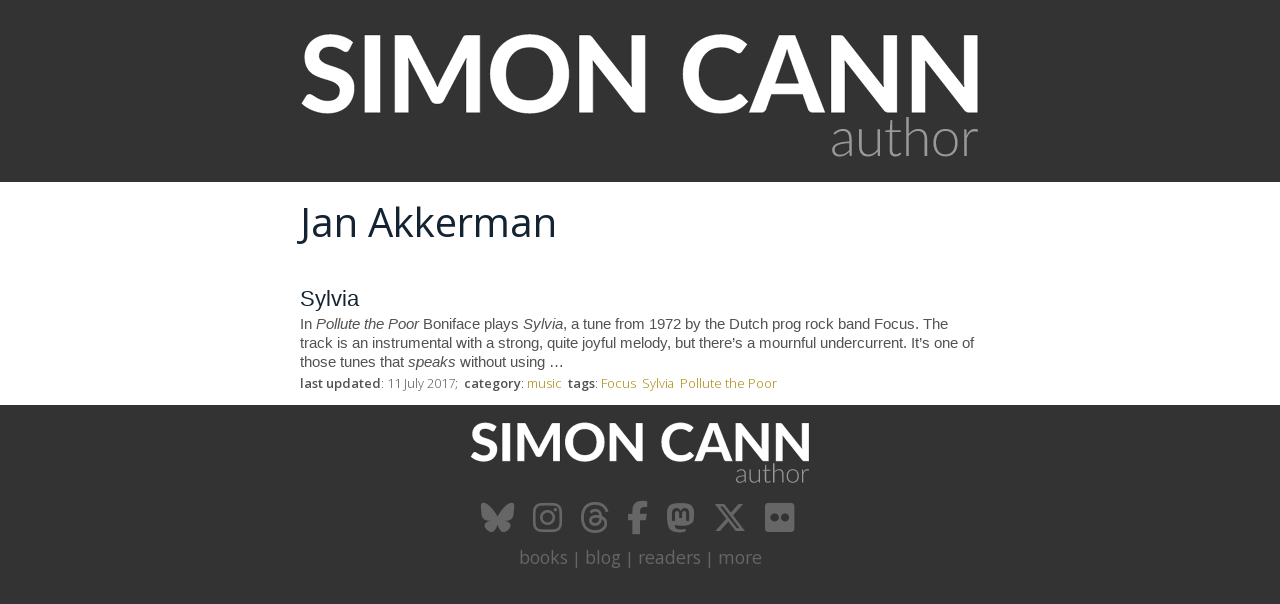

--- FILE ---
content_type: text/html; charset=utf-8
request_url: https://simoncann.com/people/jan-akkerman/
body_size: 2388
content:
<!-- layouts/_default baseof.html -->
<!DOCTYPE html>

<html>
<head>
<!--head-element/head-every-page partial-->
<meta charset="utf-8">
<meta http-equiv="X-UA-Compatible" content="IE=edge">
<meta name="viewport" content="width=device-width, initial-scale=1">
<meta name="MobileOptimized" content="width">
<meta name="HandheldFriendly" content="true">
<meta http-equiv="cleartype" content="on">

<link rel="stylesheet" type="text/css" href="https://simoncann.com/css/spc-style-april-2025.css">
<link href="/webfonts/all.css" rel="stylesheet">
<link href="/css/fontawesome.css" rel="stylesheet" />
<link href="/css/brands.css" rel="stylesheet" />
<link href="/css/solid.css" rel="stylesheet" />
<link href="/css/sharp-thin.css" rel="stylesheet" />
<link href="/css/duotone-thin.css" rel="stylesheet" />
<link href="/css/sharp-duotone-thin.css" rel="stylesheet" />
<link href='https://fonts.googleapis.com/css?family=Open+Sans:300,400,600,700' rel='stylesheet' type='text/css'>

<meta name="generator" content="Hugo 0.146.7">

<meta name="rights" content="copyright © Simon Cann 2004-2026" />
<link rel="copyright" href="https://simoncann.com/housekeeping/#copyright">

<link href="https://simoncann.com/news-feed/index.xml" rel="alternate" type="application/rss+xml" title="Simon Cann dot com" />
<link href="https://simoncann.com/news-feed/index.xml" rel="feed" type="application/rss+xml" title="Simon Cann dot com" />



<!--head-element/head-scripts partial-->
<!-- favicon -->
<link rel="icon" type="image/png" href="/images/favicon/favicon-96x96.png" sizes="96x96" />
<link rel="icon" type="image/svg+xml" href="/images/favicon/favicon.svg" />
<link rel="shortcut icon" href="/images/favicon/favicon.ico" />
<link rel="apple-touch-icon" sizes="180x180" href="/images/favicon/apple-touch-icon.png" />
<link rel="manifest" href="/images/favicon/site.webmanifest" />  
<!-- end favicon -->


<!-- exclude when draft server runs -->

<script>
!function(f,b,e,v,n,t,s){if(f.fbq)return;n=f.fbq=function(){n.callMethod?
n.callMethod.apply(n,arguments):n.queue.push(arguments)};if(!f._fbq)f._fbq=n;
n.push=n;n.loaded=!0;n.version='2.0';n.queue=[];t=b.createElement(e);t.async=!0;
t.src=v;s=b.getElementsByTagName(e)[0];s.parentNode.insertBefore(t,s)}(window,
document,'script','//connect.facebook.net/en_US/fbevents.js');

fbq('init', '930248157023337');
fbq('track', "PageView");</script>
<noscript><img height="1" width="1" style="display:none"
src="https://www.facebook.com/tr?id=930248157023337&ev=PageView&noscript=1"
/></noscript>
<!-- end Facebook Pixel code -->

<!-- Google Analytics code -->
<script>
  (function(i,s,o,g,r,a,m){i['GoogleAnalyticsObject']=r;i[r]=i[r]||function(){
  (i[r].q=i[r].q||[]).push(arguments)},i[r].l=1*new Date();a=s.createElement(o),
  m=s.getElementsByTagName(o)[0];a.async=1;a.src=g;m.parentNode.insertBefore(a,m)
  })(window,document,'script','//www.google-analytics.com/analytics.js','ga');

  ga('create', 'UA-12790659-1', 'auto');
  ga('send', 'pageview');

</script>
<!-- end Google Analytics code -->

<!-- end exclude when draft server runs -->


<!-- Mailerlite universal code -->
<script>
(function(m,a,i,l,e,r){ m['MailerLiteObject']=e;function f(){
var c={ a:arguments,q:[]};var r=this.push(c);return "number"!=typeof r?r:f.bind(c.q);}
f.q=f.q||[];m[e]=m[e]||f.bind(f.q);m[e].q=m[e].q||f.q;r=a.createElement(i);
var _=a.getElementsByTagName(i)[0];r.async=1;r.src=l+'?v'+(~~(new Date().getTime()/1000000));
_.parentNode.insertBefore(r,_);})(window, document, 'script', 'https://static.mailerlite.com/js/universal.js', 'ml');

var ml_account = ml('accounts', '673055', 'z6w7r2x0t7', 'load');
</script>
<!-- end Mailerlite universal code -->

</head>

<body>
<!-- page-header partial -->
<div class="header-wide" id="page-header">
<div class="text-width">
<a href="https://simoncann.com/" title="return to the home page" rel="home"><img src=
"https://simoncann.com/images/logo/simon-cann-logo.svg" alt="Simon Cann author" class="header-logo-image">
</a>
</div>
</div>

<!-- page-title partial -->
<div class="page-title">
<div class="text-width">
<h1>Jan Akkerman</h1>
</div>
</div>

<div id="page-content-block">

<!-- layouts/people people.html content-block -->
<div class="text-width">
<!-- page-element/page-content partial -->
<div class="page-content">
<div class="text-width">

</div></div>
<div id="taxon-list">

<p class="taxon-head" id="list-title-link"><a href="https://simoncann.com/wotl/sylvia-focus/">Sylvia</a></p>
<!-- page-element/taxon-list-description -->
<p class="taxon-list">In <em>Pollute the Poor</em> Boniface plays <em>Sylvia</em>, a tune from 1972 by the Dutch prog rock band Focus. The track is an instrumental with a strong, quite joyful melody, but there&rsquo;s a mournful undercurrent. It&rsquo;s one of those tunes that <em>speaks</em> without using …</p>
 
<p class="small" id="tag-block"><span class="heavier">last updated</span>: 11 July 2017; <!-- tagging/people-list-tags partial -->
&nbsp;<span class="heavier">category</span>: 
<a href="https://simoncann.com/category/music" >music</a>&nbsp;


<span class="heavier">tags</span>: 
<a href="https://simoncann.com/tag/focus" >Focus</a>&nbsp;

<a href="https://simoncann.com/tag/sylvia" >Sylvia</a>&nbsp;

<a href="https://simoncann.com/tag/pollute-the-poor" >Pollute the Poor</a>&nbsp;

</p>

</div></div>

</div>

<!-- page-element/page-footer partial -->
<div class="foot-wide flex" id="footer">
<div class="text-width"> 
<div class="foot-narrow-image"><a href="/" title="return to the home page"><img src="https://simoncann.com/images/logo/simon-cann-logo.svg" alt="Simon Cann author" class="footer-logo-image"></a></div>

<div class="social-buttons-container">
<div class="social-icons fa-2x">
<a href="https://bsky.app/profile/simoncann.com" title="follow me on Bluesky"><i class="fa-brands fa-bluesky"></i></a>
<a href="https://www.instagram.com/simoncannauthor/" title="follow me on Instagram"><i class="fa-brands fa-instagram"></i></a>
<a href="https://www.threads.net/@simoncannauthor?hl=en" title="find me on Threads"><i class="fa-brands fa-threads"></i></a>
<a href="https://www.facebook.com/simoncannauthor" title="follow me on Facebook" target="blank"><i class="fa-brands fa-facebook-f"></i></a>
<a rel="me" href="https://mastodon.social/@simoncannauthor"  title="follow me on Mastodon" target="blank"><i class="fab fa-mastodon"></i></a>
<a href="https://twitter.com/simoncannauthor" title="I've yet to cancel my account on X" target="blank"><i class="fa-brands fa-x-twitter"></i></a>
<a href="https://www.flickr.com/photos/simoncann" title="view my photos on Flickr" target="blank"><i class="fab fa-flickr"></i></a>
</div>
</div>

<p class="foot-menu-text"><a href="/#books" title="my books">books</a>
| <a href="/blog" title="what I'm thinking about">blog</a>
| <a href="/readers-group-i" title="join my readers' group">readers</a>
| <a href="/info" title="further information and details">more</a></p>

</div>
</div>

<script defer src="https://static.cloudflareinsights.com/beacon.min.js/vcd15cbe7772f49c399c6a5babf22c1241717689176015" integrity="sha512-ZpsOmlRQV6y907TI0dKBHq9Md29nnaEIPlkf84rnaERnq6zvWvPUqr2ft8M1aS28oN72PdrCzSjY4U6VaAw1EQ==" data-cf-beacon='{"version":"2024.11.0","token":"2c8bbebda6f44a60a73def61fa5d4499","r":1,"server_timing":{"name":{"cfCacheStatus":true,"cfEdge":true,"cfExtPri":true,"cfL4":true,"cfOrigin":true,"cfSpeedBrain":true},"location_startswith":null}}' crossorigin="anonymous"></script>
</body>
</html>


--- FILE ---
content_type: text/css; charset=utf-8
request_url: https://simoncann.com/css/spc-style-april-2025.css
body_size: 3130
content:
/* //COLOR REFERENCE// */
.darkgray {
background-color: #333333;
}

.lessdarkgray {
background-color: #666;
}

.yellow {
background-color: #ffff00;
}

.muteyellow {
background-color: #85851f;
}
/* //BASIC LAYOUT// */

body {
font-family: 'Open Sans', sans-serif;
font-size: 100%;
font-weight: 400;
line-height: 130%;
margin: 0;
padding: 0;
flex-shrink: 0;
}

html, body {
height: 100%;
display: flex;
flex-direction: column;
}

.text-width, .front-page-main-text-width {
margin: 0 auto 0 auto;
max-width: 680px;
}


@media (max-width: 679px) {
.text-width {
margin-left: .5em;
margin-right: .5em;
max-width: 100%;
padding-left: .5em;
padding-right: .5em;
}
}/* // BASIC TEXT STYLING // */

p, li {
color: #525252;
font-family: Verdana, sans-serif;
font-size: 95%;
line-height: 125%;
}

li {
list-style: square;
margin-bottom: 2%;
margin-left: -3%;
}

a:link,  a:visited {
color: #A38300;
text-decoration: none;
}

a:hover {
color: #666;
text-decoration: underline;
}

.small {
font-family: 'Open Sans', sans-serif;
font-size: 80%;
font-weight: 300;
line-height: 140%;
margin: 0;
}

.underform {
font-family: 'Open Sans', sans-serif;
font-size: 80%;
text-align: center;
font-weight: 300;
line-height: 140%;
margin-left: auto;
margin-right: auto;
max-width: 100%;
width: 450px;
}

.small-heavier {
font-weight: 600;
}

blockquote {
background-color: #ececec;
margin: 2%;
padding: 3%;
}

.heavier {
font-weight: 600;
}

.right {
text-align: right;
}

.minor-head {
font-family: 'Open Sans', sans-serif;
font-size: 90%;
font-weight: 700;
padding-top: 2%;
margin-bottom: -4%;
}

.tags {
font-family: 'Open Sans', sans-serif;
font-size: 80%;
font-weight: 400;
line-height: 140%;
padding-top: 2%;
}

.unpublished {
color: #a30000;
font-family: 'Open Sans', sans-serif;
font-size: 90%;
font-weight: 400;
line-height: 140%;
margin: 0;
}

.news-item-post-date {
font-family: 'Open Sans', sans-serif;
font-size: 100%;
font-weight: 600;
margin: 2% 0 2% 0;
}

code {
color: red;
font-family: 'Lucida Console', Monaco, Courier, monospace;
background-color: #e3e3e3;
border: 1px solid #a8a8a8;
padding: 0 5px 0 5px;
}

/* // HEADINGS // */

h1, h2, h3, h4, h5, h6 {
color: #132331;
font-family: 'Open Sans', sans-serif;
}

h1 {
font-size: 2.5em;
font-weight: 400;
line-height: 1em;
margin-bottom: .5em;
margin-top: .5em;
padding: 0;
}

h2 {
font-size: 180%;
font-weight: 600;
line-height: 1em;
margin-bottom: .25em;
margin-top: 1em;
padding: 0;
}

h3 {
font-size: 140%;
font-weight: 600;
line-height: 1em;
margin-bottom: .25em;
margin-top: 1em;
padding: 0;
}

h4 {
font-size: 150%;
font-weight: 600;
line-height: 1.4em;
margin-bottom: .25em;
margin-top: 1em;
padding: 0;
}/* // note: used for book hook lines // */

h5 {
font-size: 140%;
font-weight: 700;
line-height: 1.3em;
margin-bottom: 1em;
margin-top: 0;
padding: 0;
}

h6 {
font-size: 110%;
font-weight: 600;
line-height: 1em;
margin-bottom: .25em;
margin-top: 1em;
padding: 0;
}/* // FRONT PAGE // */

#front-page-book-grid a, .inside-grid-square-container-right a {
text-decoration: none;
}

#front-page-book-grid .grid-square-container-3:hover, .inside-grid-square-container-right:hover {
background-color: #eee;
border-radius: 5px;
}

.front-page-grid-book-title {
color: #339;
font-family: 'Open Sans', sans-serif;
font-size: 135%;
font-weight: 600;
line-height: 100%;
margin: 0;
text-align: center;
}

.front-page-grid-book-description {
font-family: 'Open Sans', sans-serif;
font-size: 95%;
font-weight: 400;
line-height: 120%;
margin: 4% 0 3% 0;
padding-left: 5%;
padding-right: 5%;
}

.front-page-welcome {
color: #333;
font-family: 'Open Sans', sans-serif;
font-size: 120%;
font-weight: 600;
line-height: 120%;
margin-bottom: .25em;
margin-top: 1em;
padding: 0;
}

.small-right {
font-family: 'Open Sans', sans-serif;
font-size: 80%;
font-weight: 300;
margin: 0;
text-align: right;
}/* //FORM AND BUTTON// */

#join-form form {
margin-top: -30px;
}

#front-page form {
margin-top: -12px;
}

input {
border-color: #d9d9d9;
border-radius: 6px;
font-size: 1.5em;
max-width: 400px;
padding: .25em;
width: 90%;
}

label {
font-family: 'Open Sans', sans-serif;
font-size: 100%;
font-weight: 700;
margin-top: 1.5em;
padding-bottom: 0;
}

.button-block {
margin-bottom: 30px;
margin-left: auto;
margin-right: auto;
margin-top: 30px;
max-width: 500px;
padding-left: 2%;
padding-right: 2%;
}

.button-link, #button-target {
font-family: 'Open Sans', sans-serif;
font-size: 170%;
text-align: center;
text-decoration: none;
}

.button-text, #button-target {
background-color: #132331;/* background-color: #333333;*/
border: 2px solid #333;
border-radius: 10px;
color: white;
padding: 10px;
}

.button-text:hover, #button-target:hover {
background-color: #666;
color: white;
}/* //LANDING PAGE// */

.white-box {
background-color: white;
border-radius: 10px;
opacity: .75;
padding: 1% 2% 1% 2%;
}

.holding-white-box {
padding-top: 1%;
}

.review-text {
color: #132331;
font-size: 140%;
margin-left: 10%;
margin-right: 10%;
font-style: italic;
}

.review-source {
text-align: right;
font-size: 110%;
margin-left: 15%;
margin-right: 15%;
margin-top: -3%;
}
/* //PAGE HEADER// */

#page-header {
margin-top: -21px;
}

.header-wide {
background-color: #333333;
}

.header-wide-simon-says {
background-color: #333333;
background-image: url(/images/logo/simon-says-background.png);
}

.header-logo-image {
margin-bottom: 3%;
margin-top: 8%;
}/* //PAGE FOOTER// */

#footer {
margin-top: 1%;
}

.flex {
flex-grow: 1;
}

#footer .foot-menu-text, #footer a:link, #footer a:visited {
color: #666;
font-family: 'Open Sans', sans-serif;
font-size: 105%;
font-weight: 400;
margin: 0;
padding: 0 0 5% 0;
text-align: center;
text-decoration: none;
}

#footer a:link:hover {
color: #ffff00;
}

.foot-wide {
background-color: #333333;
}

.foot-narrow-image {
margin-left: auto;
margin-right: auto;
width: 50%;
}

.footer-logo-image {
padding-top: 5%;
width: 100%;
}

/* // SOCIAL FOOTER ICONS // */

.social-buttons-container {
display: table;
margin: 0 auto 0 auto;
padding: 2% 0 2% 0;
}

.social-icons {
letter-spacing: 5px;
}

/* // FLEX GRID BLOCK BASICS // */

.grid-container-wrap {
display: flex;
flex-flow: wrap;
width: 100%;
}

.grid-container-nowrap {
display: flex;
flex-flow: nowrap;
width: 100%;
}

.grid-square-container-3, .grid-square-container-4, .grid-square-container-front-top-left, .grid-square-container-front-top-right {
margin-left: auto;
margin-right: auto;
}

.inside-grid-square-container-left, .inside-grid-square-container-right {
width: 100%;
}

.biblio-three {
width: auto;
height: 200px;
display: block;
margin: 0 auto;
}

.biblio-four {
width: auto;
height: 140px;
display: block;
margin: 0 auto;
}

.grid-item {
height: auto;
margin-left: 2%;
margin-top: 2%;
width: 96%;
}/* // GRID TWO-WAY RESIZING // */

@media all and (min-width: 680px) {
.grid-square-container-front-top-left {
width: 66%;
}

  .grid-square-container-front-top-right {
width: 33%;
}
}
@media all and (max-width:679px) and (min-width: 500px) {
.grid-square-container-front-top-left {
max-width: 100%;
}

  .grid-square-container-front-top-right {
width: 66%;
}
}

@media all and (max-width: 499px) {
.grid-square-container-front-top-left, .grid-square-container-front-top-right {
width: 100%;
}
}
/* //FRONT PAGE COVERS// */
@media all and (min-width: 680px) {
.front-page-cover {
width: auto;
height: 330px;
display: block;
margin: 0 auto;
}
}

@media all and (min-width: 650px) and (max-width:679px) {
.front-page-cover {
width: auto;
height: 300px;
display: block;
margin: 0 auto;
}
}

@media all and (min-width: 600px) and (max-width:649px) {
.front-page-cover {
width: auto;
height: 280px;
display: block;
margin: 0 auto;
}
}

@media all and (min-width: 550px) and (max-width:599px) {
.front-page-cover {
width: auto;
height: 250px;
display: block;
margin: 0 auto;
}
}

@media all and (min-width: 500px) and (max-width:549px) {
.front-page-cover {
width: auto;
height: 220px;
display: block;
margin: 0 auto;
}
}

@media all and (min-width: 450px) and (max-width:499px) {
.front-page-cover {
width: auto;
height: 300px;
display: block;
margin: 0 auto;
}
}

@media all and (min-width: 400px) and (max-width:449px) {
.front-page-cover {
width: auto;
height: 260px;
display: block;
margin: 0 auto;
}
}

@media all and (min-width: 350px) and (max-width:399px) {
.front-page-cover {
width: auto;
height: 220px;
display: block;
margin: 0 auto;
}
}

@media all and (max-width:349px) {
.front-page-cover {
width: auto;
height: 180px;
display: block;
margin: 0 auto;
}
}

/* // BOOK GRID THREE-WAY RESIZING // */

@media all and (min-width: 630px) {
.grid-square-container-3 {
width: 33%;
}

.biblio-three {
width: auto;
height: 300px;
display: block;
margin: 0 auto;
}
}
  @media all and (max-width:629px) and (min-width: 500px) {
.grid-square-container-3 {
width: 33%;
}

.biblio-three {
width: auto;
height: 200px;
display: block;
margin: 0 auto;
}
}

@media all and (max-width: 499px) and (min-width: 320px) {
.grid-square-container-3 {
width: 48%;
}

.biblio-three {
width: auto;
height: 200px;
display: block;
margin: 0 auto;
}
}

@media all and (max-width: 319px) {
.grid-square-container-3 {
width: 48%;
}

.biblio-three {
width: auto;
height: 140px;
display: block;
margin: 0 auto;
}
}/* // BOOK GRID FOUR-WAY RESIZING // */

@media all and (min-width: 500px) {
.grid-square-container-4 {
width: 23%;
}

.biblio-four {
width: auto;
height: 140px;
display: block;
margin: 0 auto;
}
}

@media all and (max-width: 499px) {
.grid-square-container-4 {
width: 48%;
}

.biblio-four {
width: auto;
height: 140px;
display: block;
margin: 0 auto;
}
}/* // IMAGE HANDLING // */

figure {
margin: 0;
}

.book-microdata {
padding-bottom: 2%;
}

.cover-image {
width: 100%;
}

.book-page-cover, .author-picture-container {
height: auto;
min-width: 100px;
padding: 2px;
width: 35%;
}

.thin-border {
border: 1px;
border-color: silver;
border-style: solid;
}

.float-right {
float: right;
margin-bottom: 5px;
margin-left: 10px;
}/* // BIBLIOGRAPHY // */

.bibliography-book-title {
margin: 0;
text-align: center;
}

.bibliography-detail-block {
font-family: 'Open Sans', sans-serif;
font-weight: 300;
line-height: 140%;
margin: 2% 0 1% 0;
}

@media all and (max-width: 499px) {
.bibliography-book-title {
font-size: 110%;
}

  .bibliography-detail-block {
font-size: 65%;
}
}

@media all and (min-width: 500px) {
.bibliography-book-title {
font-size: 150%;
}

  .bibliography-detail-block {
font-size: 80%;
}
}

.bibliography-title-link {
text-decoration: none;
}

.bibliography-series-number {
color: #4c4c4c;
font-family: 'Open Sans', sans-serif;
font-size: 90%;
font-weight: 700;
margin: 1% 0 1% 0;
text-align: center;
}/* //SIMON SAYS// */

h1.shout-line {
  font-size: 300%;
  font-weight: 800;
  line-height: 100%;
  text-align: center;
}

#simon-says-content h1 {
border-top: 1px solid;
margin-top: 15%;
padding-top: 2%;
text-align: center;
}

#simon-says-content h2 {
border-bottom: 1px solid;
margin-top: 5%;
padding-bottom: 1%;
}

#simon-says-content h3 {
font-size: 150%;
}

#simon-says-content h4 {
font-size: 130%;
font-style: italic;
}

/* note: the Simon Says blockquote style has been superceded by .simon-says-pull-quote */
#simon-says-content blockquote {
border-left: 10px solid #132331;
background-color: #ffffff;
font-family: monospace;
font-size: 175%;
font-weight: bold;
margin: 2% 2% 2% 5%;
padding: 2%;
}

.simon-says-pull-quote {
border-left: 10px solid #132331;
background-color: #ffffff;
font-family: monospace;
font-size: 150%;
font-weight: bold;
margin: 2% 2% 2% 5%;
padding: 2%;
}

.simon-says-index-head-span {
font-size: 140%;
}

.simon-says-index-edition-span {
color: #132331;
font-family: 'Open Sans', sans-serif;
font-weight: 600;
}

.simon-says-index-padding {
margin-top: 4%;
}

.email-shout-line {
font-family: 'Open Sans', sans-serif;
font-size: 110%;
font-style: italic;
font-weight: 400;
line-height: 125%;
margin-bottom: 0;
margin-left: 10%;
margin-right: 10%;
margin-top: 0;
text-align: center;
width: 80%;
}

.email-figure-caption {
font-family: 'Open Sans', sans-serif;
font-size: 110%;
font-style: italic;
font-weight: 400;
line-height: 125%;
margin-bottom: 0;
margin-left: 10%;
margin-right: 10%;
margin-top: 2%;
text-align: center;
width: 80%;
}

.email-figure-image {
width: 100%;
}/* //LIST VIEWS// */

.book-in-series-details {
width: 100%;
}

#news-feed-list h5 {
color: #525252;
font-family: Verdana, sans-serif;
font-size: 95%;
line-height: 125%;
font-weight: 400;
}

.news-feed-list-date {
font-family: 'Open Sans', sans-serif;
font-size: 90%;
font-weight: 400;
margin: 0 0 2% 0;
}

.book-in-series-cover, .news-feed-item-image {
height: auto;
margin-right: 1%;
min-width: 100px;
width: 35%;
}

.book-in-series-cover-figure, .news-feed-item-figure {
border: silver 1px solid;
width: 100%;
}

.book-in-series-details, .news-feed-item-details {
width: 100%;
}

.book-in-series-container, .news-feed-item-container {
display: flex;
margin-bottom: 2%;
}

.news-feed-item-head {
padding-top: 0;
margin-top: 0;
}

.book-data {
margin-bottom: 2%;
margin-top: 0;
}

.book-in-series-book-title {
margin: 0 0 1% 0;
padding: 0;
}

.book-in-series-title-link {
text-decoration: none;
}

.book-series-number {
color: #4c4c4c;
font-family: 'Open Sans', sans-serif;
font-size: 120%;
font-weight: 700;
margin: 0 0 1% 0;
}

/* // WOTL POSTS // */

h1.wotl-post-title {
font-size: 2.5em;
font-weight: 400;
line-height: 1em;
margin-bottom: 1%;
margin-top: .5em;
padding: 0;
}

p.wotl-date {
padding: 0;
margin: 0;
}

#list-title-link a:link {
color: #132331;
text-decoration: none;
}

#list-title-link a:hover {
color: #666;
text-decoration: underline;
}

/* // WOTL PAGE TOC // */

#wotl-page-toc ul {
padding-top: 1%;
}

#wotl-page-toc li {
list-style: none ;
margin-left: -40px;
margin-bottom: 1%;
}

#wotl-page-toc ul > li > ul > li {
list-style: square ;
margin-left: -20px;
margin-bottom: 1%;
}

@media all and (min-width:420px) {
.toc {
border: 3px double #132331;
padding: 0 2% 0 2%;
margin: 2% 0 3% 2%;
width: 40%;
float: right;
}
}

@media all and (max-width:419px) {
.toc {
border: 3px double #132331;
padding: 0 2% 0 2%;
margin-top: 2%;
width: 96%;
float: none;
}
}

/* //TAXONOMY LISTS// */

p.taxon-head {
font-size: 140%;
margin-bottom: -2%;
padding-bottom: 0;
}
p.taxon-list {
margin-bottom: .5%;
}
#taxon-list li {
list-style: none ;
margin-left: -40px;
}
.lowercase {
text-transform: lowercase; 
}

/* //PAGINATION// */

.pagination {
display: inline-block;
padding-left: 0;
margin: 20px 0;
border-radius: 4px;
}
@media all and (max-width:419px) {
.pagination {
font-size: 80%;
}
}
.pagination > li {
display: inline;
}
.pagination > li > a, .pagination > li > span {
position: relative;
float: left;
padding: 6px 12px;
margin-left: -1px;
line-height: 1.42857143;
color: #132331;
text-decoration: none;
background-color: #fff;
border: 1px solid #ddd;
}
.pagination > li:first-child > a, .pagination > li:first-child > span {
margin-left: 0;
border-top-left-radius: 4px;
border-bottom-left-radius: 4px;
}
.pagination > li:last-child > a, .pagination > li:last-child > span {
border-top-right-radius: 4px;
border-bottom-right-radius: 4px;
}
.pagination > li > a:hover, .pagination > li > span:hover, .pagination > li > a:focus, .pagination > li > span:focus {
z-index: 2;
color: #23527c;
background-color: #eee;
border-color: #ddd;
}
.pagination > .active > a, .pagination > .active > span, .pagination > .active > a:hover, .pagination > .active > span:hover, .pagination > .active > a:focus, .pagination > .active > span:focus {
z-index: 3;
color: #fff;
cursor: default;
background-color: #132331;
border-color: #132331;
}
.pagination > .disabled > span, .pagination > .disabled > span:hover, .pagination > .disabled > span:focus, .pagination > .disabled > a, .pagination > .disabled > a:hover, .pagination > .disabled > a:focus {
color: #777;
cursor: not-allowed;
background-color: #fff;
border-color: #ddd;
}
.pagination-lg > li > a, .pagination-lg > li > span {
padding: 10px 16px;
font-size: 18px;
line-height: 1.3333333;
}
.pagination-lg > li:first-child > a, .pagination-lg > li:first-child > span {
border-top-left-radius: 6px;
border-bottom-left-radius: 6px;
}
.pagination-lg > li:last-child > a, .pagination-lg > li:last-child > span {
border-top-right-radius: 6px;
border-bottom-right-radius: 6px;
}
.pagination-sm > li > a, .pagination-sm > li > span {
padding: 5px 10px;
font-size: 12px;
line-height: 1.5;
}
.pagination-sm > li:first-child > a, .pagination-sm > li:first-child > span {
border-top-left-radius: 3px;
border-bottom-left-radius: 3px;
}
.pagination-sm > li:last-child > a, .pagination-sm > li:last-child > span {
border-top-right-radius: 3px;
border-bottom-right-radius: 3px;
}


--- FILE ---
content_type: text/css; charset=utf-8
request_url: https://simoncann.com/css/sharp-duotone-thin.css
body_size: 28
content:
/*!
 * Font Awesome Pro 6.7.1 by @fontawesome - https://fontawesome.com
 * License - https://fontawesome.com/license (Commercial License)
 * Copyright 2024 Fonticons, Inc.
 */
:root, :host {
  --fa-style-family-sharp-duotone: 'Font Awesome 6 Sharp Duotone';
  --fa-font-sharp-duotone-thin: normal 100 1em/1 'Font Awesome 6 Sharp Duotone'; }

@font-face {
  font-family: 'Font Awesome 6 Sharp Duotone';
  font-style: normal;
  font-weight: 100;
  font-display: block;
  src: url("../webfonts/fa-sharp-duotone-thin-100.woff2") format("woff2"), url("../webfonts/fa-sharp-duotone-thin-100.ttf") format("truetype"); }

.fasdt,
.fa-sharp-duotone.fa-thin {
  position: relative;
  font-weight: 100;
  letter-spacing: normal; }

.fasdt::before,
.fa-sharp-duotone.fa-thin::before {
  position: absolute;
  color: var(--fa-primary-color, inherit);
  opacity: var(--fa-primary-opacity, 1); }

.fasdt::after,
.fa-sharp-duotone.fa-thin::after {
  color: var(--fa-secondary-color, inherit);
  opacity: var(--fa-secondary-opacity, 0.4); }

.fa-swap-opacity .fasdt::before,
.fa-swap-opacity .fa-sharp-duotone.fa-thin::before,
.fasdt.fa-swap-opacity::before,
.fa-sharp-duotone.fa-swap-opacity::before,
.fa-sharp-duotone.fa-thin.fa-swap-opacity::before {
  opacity: var(--fa-secondary-opacity, 0.4); }

.fa-swap-opacity .fasdt::after,
.fa-swap-opacity .fa-sharp-duotone.fa-thin::after,
.fasdt.fa-swap-opacity::after,
.fa-sharp-duotone.fa-swap-opacity::after,
.fa-sharp-duotone.fa-thin.fa-swap-opacity::after {
  opacity: var(--fa-primary-opacity, 1); }

.fasdt.fa-inverse,
.fa-sharp-duotone.fa-thin.fa-inverse {
  color: var(--fa-inverse, #fff); }

.fasdt.fa-stack-1x,
.fasdt.fa-stack-2x,
.fa-sharp-duotone.fa-thin.fa-stack-1x,
.fa-sharp-duotone.fa-thin.fa-stack-2x {
  position: absolute; }


--- FILE ---
content_type: image/svg+xml
request_url: https://simoncann.com/images/logo/simon-cann-logo.svg
body_size: 3124
content:
<?xml version="1.0" encoding="UTF-8"?>
<svg id="final" xmlns="http://www.w3.org/2000/svg" viewBox="0 0 458 84">
  <defs>
    <style>
      .cls-1 {
        fill: #999;
      }

      .cls-2 {
        fill: #fff;
        stroke: #000;
        stroke-miterlimit: 10;
        stroke-width: .25px;
      }
    </style>
  </defs>
  <g>
    <path class="cls-2" d="M33.22,11.3c-.34.55-.68.95-1.03,1.21-.35.25-.8.38-1.35.38s-1.1-.19-1.71-.56c-.61-.37-1.33-.77-2.14-1.21-.82-.43-1.75-.83-2.81-1.21-1.06-.37-2.29-.56-3.71-.56-2.5,0-4.37.56-5.62,1.67-1.25,1.12-1.87,2.57-1.87,4.37,0,1.15.34,2.11,1.03,2.86.68.76,1.58,1.41,2.7,1.96,1.12.55,2.38,1.04,3.8,1.48,1.42.43,2.87.91,4.36,1.42,1.49.52,2.94,1.12,4.36,1.82,1.42.7,2.68,1.57,3.8,2.63,1.12,1.06,2.02,2.35,2.7,3.87.68,1.52,1.03,3.38,1.03,5.56,0,2.38-.41,4.6-1.24,6.68-.83,2.08-2.02,3.89-3.58,5.44-1.56,1.55-3.49,2.77-5.78,3.65s-4.89,1.33-7.79,1.33c-1.66,0-3.31-.17-4.95-.5-1.64-.34-3.23-.8-4.75-1.4-1.52-.6-2.96-1.32-4.3-2.16-1.34-.84-2.52-1.78-3.53-2.81l3.17-5.11c.26-.38.61-.7,1.04-.95.43-.25.89-.38,1.37-.38.65,0,1.33.24,2.05.72.72.48,1.55,1.01,2.48,1.58s2.02,1.1,3.26,1.58c1.24.48,2.72.72,4.45.72,2.52,0,4.47-.58,5.85-1.73,1.38-1.15,2.07-2.87,2.07-5.15,0-1.32-.34-2.39-1.03-3.2s-1.58-1.5-2.68-2.05c-1.1-.55-2.36-1.03-3.78-1.42-1.42-.4-2.87-.83-4.36-1.31-1.49-.48-2.94-1.06-4.36-1.73-1.42-.67-2.68-1.56-3.78-2.66-1.1-1.1-2-2.47-2.68-4.1-.68-1.63-1.03-3.66-1.03-6.08,0-1.94.38-3.83,1.15-5.65.77-1.82,1.9-3.44,3.38-4.86,1.49-1.42,3.32-2.56,5.49-3.42,2.17-.86,4.66-1.3,7.47-1.3,3.14,0,6.05.49,8.73,1.46,2.68.97,4.94,2.32,6.79,4.05l-2.66,5.08Z"/>
    <path class="cls-2" d="M54.22,53.53h-10.87V1.29h10.87v52.24Z"/>
    <path class="cls-2" d="M121.31,1.29v52.24h-9.54V21.45c0-.67.02-1.39.05-2.16s.1-1.55.2-2.34l-14.94,28.33c-.82,1.56-2.08,2.34-3.78,2.34h-1.51c-.84,0-1.58-.2-2.23-.59s-1.16-.98-1.55-1.75l-15.01-28.44c.07.84.13,1.65.18,2.43.05.78.07,1.51.07,2.18v32.08h-9.54V1.29h8.21c.46,0,.86.01,1.22.04.36.02.68.09.95.2s.53.28.76.5c.23.23.45.55.67.95l14.62,27.86c.46.84.88,1.7,1.28,2.59.4.89.77,1.8,1.13,2.74.36-.96.74-1.9,1.13-2.81.4-.91.82-1.79,1.28-2.63l14.51-27.76c.22-.41.44-.73.68-.95.24-.23.5-.4.77-.5.28-.11.59-.17.94-.2.35-.02.76-.04,1.24-.04h8.21Z"/>
    <path class="cls-2" d="M181.39,27.39c0,3.82-.64,7.36-1.93,10.62-1.28,3.26-3.1,6.08-5.44,8.46s-5.15,4.24-8.44,5.6c-3.29,1.36-6.94,2.03-10.94,2.03s-7.66-.68-10.94-2.03c-3.29-1.36-6.11-3.22-8.46-5.6-2.35-2.38-4.17-5.2-5.45-8.46-1.28-3.26-1.93-6.8-1.93-10.62s.64-7.35,1.93-10.6c1.28-3.25,3.1-6.07,5.45-8.44,2.35-2.38,5.17-4.24,8.46-5.6s6.94-2.03,10.94-2.03,7.66.68,10.94,2.03c3.29,1.36,6.1,3.23,8.44,5.62,2.34,2.39,4.15,5.21,5.44,8.46,1.29,3.25,1.93,6.77,1.93,10.57ZM170.34,27.39c0-2.74-.36-5.19-1.08-7.36-.72-2.17-1.76-4.02-3.11-5.54-1.36-1.52-3-2.69-4.93-3.49-1.93-.8-4.12-1.21-6.57-1.21s-4.64.4-6.59,1.21c-1.94.8-3.59,1.97-4.95,3.49-1.36,1.52-2.39,3.37-3.11,5.54-.72,2.17-1.08,4.63-1.08,7.36s.36,5.23,1.08,7.4c.72,2.17,1.76,4.01,3.11,5.53,1.36,1.51,3.01,2.67,4.95,3.47s4.14,1.21,6.59,1.21,4.64-.4,6.57-1.21c1.93-.8,3.58-1.96,4.93-3.47,1.36-1.51,2.39-3.35,3.11-5.53.72-2.17,1.08-4.64,1.08-7.4Z"/>
    <path class="cls-2" d="M232.66,1.29v52.24h-5.58c-.84,0-1.55-.14-2.12-.41-.58-.28-1.14-.75-1.69-1.42l-26.03-33.12c.07.84.13,1.67.16,2.48.04.82.05,1.57.05,2.27v30.2h-9.54V1.29h5.69c.46,0,.85.02,1.17.05.32.04.62.12.88.25.26.13.52.31.76.52.24.22.5.5.79.86l26.21,33.26c-.1-.91-.17-1.79-.22-2.65s-.07-1.66-.07-2.43V1.29h9.54Z"/>
    <path class="cls-2" d="M296.27,40.68c.6,0,1.1.22,1.51.65l4.28,4.57c-2.11,2.69-4.73,4.73-7.87,6.12-3.13,1.39-6.86,2.09-11.18,2.09-3.91,0-7.43-.67-10.55-2-3.12-1.33-5.77-3.19-7.96-5.56-2.18-2.38-3.86-5.2-5.04-8.46-1.18-3.26-1.76-6.83-1.76-10.69,0-2.59.28-5.06.85-7.4.56-2.34,1.39-4.49,2.47-6.46,1.08-1.97,2.38-3.74,3.91-5.33,1.52-1.58,3.25-2.93,5.17-4.05,1.92-1.12,4.01-1.97,6.28-2.56,2.27-.59,4.69-.88,7.25-.88,1.92,0,3.74.17,5.45.5,1.71.34,3.32.8,4.81,1.4,1.49.6,2.86,1.33,4.12,2.18,1.26.85,2.39,1.78,3.4,2.79l-3.64,4.97c-.22.31-.49.59-.83.83-.34.24-.79.36-1.37.36s-1.16-.2-1.75-.61c-.59-.41-1.31-.86-2.16-1.37-.85-.5-1.92-.96-3.2-1.37-1.28-.41-2.91-.61-4.88-.61-2.18,0-4.19.4-6.01,1.19-1.82.79-3.39,1.94-4.7,3.44-1.31,1.5-2.32,3.34-3.04,5.53-.72,2.18-1.08,4.67-1.08,7.45s.39,5.31,1.17,7.51c.78,2.2,1.85,4.05,3.2,5.56,1.36,1.51,2.94,2.66,4.75,3.44,1.81.78,3.75,1.17,5.81,1.17,1.22,0,2.33-.06,3.33-.18,1-.12,1.92-.32,2.77-.61.85-.29,1.66-.66,2.41-1.12.76-.46,1.52-1.03,2.29-1.73.26-.22.54-.4.83-.54.29-.14.6-.22.94-.22Z"/>
    <path class="cls-2" d="M353.96,53.53h-8.39c-.94,0-1.7-.22-2.29-.67-.59-.44-1.03-1.01-1.31-1.71l-3.53-9.97h-20.81l-3.53,9.97c-.24.6-.66,1.15-1.26,1.64-.6.49-1.36.74-2.27.74h-8.46L322.54,1.29h11.05l20.38,52.24ZM335.82,33.69l-5.65-15.98c-.34-.84-.69-1.82-1.06-2.95-.37-1.13-.73-2.35-1.06-3.67-.34,1.34-.69,2.59-1.06,3.73-.37,1.14-.73,2.13-1.06,2.97l-5.62,15.91h15.52Z"/>
    <path class="cls-2" d="M402.33,1.29v52.24h-5.58c-.84,0-1.55-.14-2.12-.41-.58-.28-1.14-.75-1.69-1.42l-26.03-33.12c.07.84.13,1.67.16,2.48.04.82.05,1.57.05,2.27v30.2h-9.54V1.29h5.69c.46,0,.85.02,1.17.05.32.04.62.12.88.25.26.13.52.31.76.52.24.22.5.5.79.86l26.21,33.26c-.1-.91-.17-1.79-.22-2.65s-.07-1.66-.07-2.43V1.29h9.54Z"/>
    <path class="cls-2" d="M456.56,1.29v52.24h-5.58c-.84,0-1.55-.14-2.12-.41-.58-.28-1.14-.75-1.69-1.42l-26.03-33.12c.07.84.13,1.67.16,2.48.04.82.05,1.57.05,2.27v30.2h-9.54V1.29h5.69c.46,0,.85.02,1.17.05.32.04.62.12.88.25.26.13.52.31.76.52.24.22.5.5.79.86l26.21,33.26c-.1-.91-.17-1.79-.22-2.65s-.07-1.66-.07-2.43V1.29h9.54Z"/>
  </g>
  <g>
    <path class="cls-1" d="M359.36,67.14c.94-.94,1.92-1.64,2.95-2.12,1.03-.48,2.2-.72,3.51-.72.96,0,1.8.15,2.52.46.72.31,1.32.74,1.79,1.31.47.57.83,1.26,1.07,2.07s.36,1.71.36,2.71v11.66h-.68c-.36,0-.58-.17-.67-.5l-.25-2.3c-.49.48-.98.91-1.47,1.3-.49.38-.99.71-1.52.97-.53.26-1.1.47-1.71.61-.61.14-1.28.22-2.02.22-.61,0-1.21-.09-1.78-.27-.58-.18-1.09-.46-1.54-.83-.45-.37-.81-.85-1.08-1.43-.27-.58-.41-1.28-.41-2.1,0-.76.22-1.46.65-2.11s1.11-1.21,2.03-1.69c.92-.48,2.11-.86,3.56-1.15s3.18-.46,5.21-.5v-1.87c0-1.66-.36-2.93-1.07-3.82s-1.77-1.34-3.18-1.34c-.86,0-1.6.12-2.21.36-.61.24-1.12.5-1.54.79-.42.29-.76.55-1.03.79-.26.24-.49.36-.67.36-.13,0-.24-.03-.32-.09-.08-.06-.16-.14-.22-.23l-.31-.52ZM369.89,73.85c-1.7.06-3.17.2-4.4.41s-2.24.5-3.04.85c-.8.36-1.39.79-1.77,1.29-.38.5-.58,1.06-.58,1.7,0,.6.1,1.12.3,1.56.2.44.46.8.79,1.08.33.28.71.49,1.14.62.43.13.88.2,1.35.2.7,0,1.33-.07,1.92-.23.58-.15,1.12-.36,1.62-.63s.96-.59,1.39-.96.86-.77,1.28-1.21v-4.68Z"/>
    <path class="cls-1" d="M390.66,64.6v17.91h-.95c-.3,0-.47-.16-.52-.47l-.16-2.66c-.83,1.03-1.79,1.86-2.87,2.48s-2.29.94-3.63.94c-1,0-1.87-.16-2.61-.47-.74-.31-1.36-.76-1.85-1.35s-.86-1.3-1.12-2.12c-.25-.83-.38-1.76-.38-2.81v-11.45h1.73v11.45c0,1.68.38,3,1.15,3.95.77.95,1.94,1.43,3.51,1.43,1.16,0,2.25-.3,3.27-.89,1.01-.59,1.92-1.42,2.71-2.47v-13.46h1.73Z"/>
    <path class="cls-1" d="M401.07,82.8c-1.21,0-2.16-.34-2.83-1.01-.68-.67-1.02-1.71-1.02-3.11v-12.24h-2.57c-.13,0-.24-.04-.32-.11-.08-.07-.13-.17-.13-.31v-.67l3.06-.22.43-6.41c.02-.11.07-.2.14-.29s.17-.13.31-.13h.81v6.84h5.65v1.28h-5.65v12.15c0,.49.06.92.19,1.27.13.35.3.65.52.87.22.23.48.4.78.5.3.11.62.16.97.16.43,0,.8-.06,1.12-.19.31-.13.58-.26.81-.41.23-.15.41-.29.56-.41.14-.13.26-.19.34-.19.1,0,.19.06.29.18l.47.76c-.46.5-1.04.91-1.74,1.22-.7.31-1.43.46-2.19.46Z"/>
    <path class="cls-1" d="M410.07,67.62c.83-1.01,1.77-1.81,2.84-2.41,1.06-.6,2.25-.9,3.57-.9.98,0,1.85.16,2.6.47s1.37.76,1.86,1.35.86,1.3,1.12,2.12c.25.83.38,1.76.38,2.81v11.45h-1.73v-11.45c0-1.68-.38-3-1.15-3.95s-1.94-1.43-3.51-1.43c-1.16,0-2.25.3-3.27.89-1.01.59-1.92,1.42-2.71,2.48v13.46h-1.73v-26.19h1.73v11.3Z"/>
    <path class="cls-1" d="M434.82,64.31c1.28,0,2.43.22,3.45.66,1.01.44,1.87,1.06,2.56,1.86.7.8,1.23,1.77,1.59,2.91s.55,2.4.55,3.81-.18,2.67-.55,3.8-.9,2.09-1.59,2.9c-.7.8-1.55,1.42-2.56,1.85-1.01.43-2.16.65-3.45.65s-2.43-.22-3.45-.65-1.87-1.05-2.57-1.85c-.7-.8-1.24-1.77-1.6-2.9-.37-1.13-.55-2.39-.55-3.8s.18-2.67.55-3.81c.37-1.13.9-2.1,1.6-2.91.7-.8,1.56-1.42,2.57-1.86s2.16-.66,3.45-.66ZM434.82,81.39c1.07,0,2-.18,2.8-.55.8-.37,1.46-.89,2-1.58.53-.68.93-1.51,1.2-2.47.26-.97.4-2.05.4-3.25s-.13-2.27-.4-3.24c-.26-.97-.66-1.8-1.2-2.49-.53-.69-1.2-1.22-2-1.59-.8-.37-1.73-.56-2.8-.56s-2,.19-2.8.56c-.8.37-1.46.9-2,1.59-.54.69-.94,1.52-1.21,2.49-.27.97-.4,2.05-.4,3.24s.13,2.28.4,3.25c.27.97.67,1.79,1.21,2.47.53.68,1.2,1.21,2,1.58.8.37,1.73.55,2.8.55Z"/>
    <path class="cls-1" d="M448.99,68.92c.28-.73.59-1.38.95-1.95.35-.57.76-1.05,1.22-1.45s.98-.7,1.55-.91c.57-.21,1.2-.31,1.9-.31.37,0,.74.03,1.1.1.36.07.68.18.95.35l-.14,1.19c-.06.19-.17.29-.34.29-.14,0-.36-.04-.66-.13s-.68-.13-1.16-.13c-.7,0-1.31.1-1.85.31-.53.21-1.01.52-1.44.94-.43.42-.8.94-1.12,1.56-.32.62-.61,1.33-.87,2.13v11.59h-1.73v-17.91h.92c.2,0,.35.04.43.13.08.08.14.23.16.43l.13,3.76Z"/>
  </g>
</svg>

--- FILE ---
content_type: text/plain
request_url: https://www.google-analytics.com/j/collect?v=1&_v=j102&a=1388593783&t=pageview&_s=1&dl=https%3A%2F%2Fsimoncann.com%2Fpeople%2Fjan-akkerman%2F&ul=en-us%40posix&sr=1280x720&vp=1280x720&_u=IEBAAEABAAAAACAAI~&jid=83204519&gjid=1277562420&cid=1682688991.1768757405&tid=UA-12790659-1&_gid=223298027.1768757405&_r=1&_slc=1&z=2045958461
body_size: -450
content:
2,cG-DW4JBDJQ4H